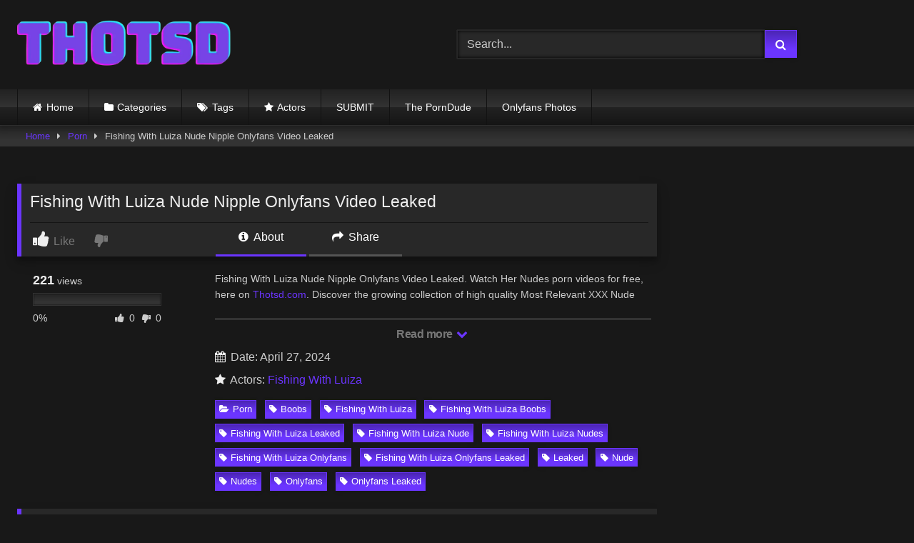

--- FILE ---
content_type: text/html; charset=UTF-8
request_url: https://thotsd.com/fishing-with-luiza-nude-nipple-onlyfans-video-leaked-981-xce-1/
body_size: 20507
content:
<!DOCTYPE html>


<html lang="en-US">
<head>
<meta charset="UTF-8">
<meta content='width=device-width, initial-scale=1.0, maximum-scale=1.0, user-scalable=0' name='viewport' />
<link rel="profile" href="https://gmpg.org/xfn/11">
<link rel="icon" href="
">

<!-- Meta social networks -->

<!-- Meta Facebook -->
<meta property="fb:app_id" content="966242223397117" />
<meta property="og:url" content="https://thotsd.com/fishing-with-luiza-nude-nipple-onlyfans-video-leaked-981-xce-1/" />
<meta property="og:type" content="article" />
<meta property="og:title" content="Fishing With Luiza Nude Nipple Onlyfans Video Leaked" />
<meta property="og:description" content="Fishing With Luiza Nude Nipple Onlyfans Video Leaked. Watch Her Nudes porn videos for free, here on Thotsd.com. Discover the growing collection of high quality Most Relevant XXX Nude And OnlyFans clips." />
<meta property="og:image" content="https://thotsd.com/wp-content/uploads/2024/04/Fishing-With-Luiza-Nude-Nipple-OnlyFans-Video-Leaked-scaled.jpg" />
<meta property="og:image:width" content="200" />
<meta property="og:image:height" content="200" />

<!-- Meta Twitter -->
<meta name="twitter:card" content="summary">
<!--<meta name="twitter:site" content="@site_username">-->
<meta name="twitter:title" content="Fishing With Luiza Nude Nipple Onlyfans Video Leaked">
<meta name="twitter:description" content="Fishing With Luiza Nude Nipple Onlyfans Video Leaked. Watch Her Nudes porn videos for free, here on Thotsd.com. Discover the growing collection of high quality Most Relevant XXX Nude And OnlyFans clips.">
<!--<meta name="twitter:creator" content="@creator_username">-->
<meta name="twitter:image" content="https://thotsd.com/wp-content/uploads/2024/04/Fishing-With-Luiza-Nude-Nipple-OnlyFans-Video-Leaked-scaled.jpg">
<!--<meta name="twitter:domain" content="YourDomain.com">-->

<!-- Temp Style -->
<style>
	.post-thumbnail {
		aspect-ratio: 16/9;
	}
	.post-thumbnail video,
	.post-thumbnail img {
		object-fit: cover;
	}

	.video-debounce-bar {
		background: #6B35FF!important;
	}

			
			button,
		.button,
		input[type="button"],
		input[type="reset"],
		input[type="submit"],
		.label,
		.label:visited,
		.pagination ul li a,
		.widget_categories ul li a,
		.comment-reply-link,
		a.tag-cloud-link,
		.template-actors li a {
			background: -moz-linear-gradient(top, rgba(0,0,0,0.3) 0%, rgba(0,0,0,0) 70%); /* FF3.6-15 */
			background: -webkit-linear-gradient(top, rgba(0,0,0,0.3) 0%,rgba(0,0,0,0) 70%); /* Chrome10-25,Safari5.1-6 */
			background: linear-gradient(to bottom, rgba(0,0,0,0.3) 0%,rgba(0,0,0,0) 70%); /* W3C, IE10+, FF16+, Chrome26+, Opera12+, Safari7+ */
			filter: progid:DXImageTransform.Microsoft.gradient( startColorstr='#a62b2b2b', endColorstr='#00000000',GradientType=0 ); /* IE6-9 */
			-moz-box-shadow: 0 1px 6px 0 rgba(0, 0, 0, 0.12);
			-webkit-box-shadow: 0 1px 6px 0 rgba(0, 0, 0, 0.12);
			-o-box-shadow: 0 1px 6px 0 rgba(0, 0, 0, 0.12);
			box-shadow: 0 1px 6px 0 rgba(0, 0, 0, 0.12);
		}
		input[type="text"],
		input[type="email"],
		input[type="url"],
		input[type="password"],
		input[type="search"],
		input[type="number"],
		input[type="tel"],
		input[type="range"],
		input[type="date"],
		input[type="month"],
		input[type="week"],
		input[type="time"],
		input[type="datetime"],
		input[type="datetime-local"],
		input[type="color"],
		select,
		textarea,
		.wp-editor-container {
			-moz-box-shadow: 0 0 1px rgba(255, 255, 255, 0.3), 0 0 5px black inset;
			-webkit-box-shadow: 0 0 1px rgba(255, 255, 255, 0.3), 0 0 5px black inset;
			-o-box-shadow: 0 0 1px rgba(255, 255, 255, 0.3), 0 0 5px black inset;
			box-shadow: 0 0 1px rgba(255, 255, 255, 0.3), 0 0 5px black inset;
		}
		#site-navigation {
			background: #222222;
			background: -moz-linear-gradient(top, #222222 0%, #333333 50%, #222222 51%, #151515 100%);
			background: -webkit-linear-gradient(top, #222222 0%,#333333 50%,#222222 51%,#151515 100%);
			background: linear-gradient(to bottom, #222222 0%,#333333 50%,#222222 51%,#151515 100%);
			filter: progid:DXImageTransform.Microsoft.gradient( startColorstr='#222222', endColorstr='#151515',GradientType=0 );
			-moz-box-shadow: 0 6px 6px 0 rgba(0, 0, 0, 0.12);
			-webkit-box-shadow: 0 6px 6px 0 rgba(0, 0, 0, 0.12);
			-o-box-shadow: 0 6px 6px 0 rgba(0, 0, 0, 0.12);
			box-shadow: 0 6px 6px 0 rgba(0, 0, 0, 0.12);
		}
		#site-navigation > ul > li:hover > a,
		#site-navigation ul li.current-menu-item a {
			background: -moz-linear-gradient(top, rgba(0,0,0,0.3) 0%, rgba(0,0,0,0) 70%);
			background: -webkit-linear-gradient(top, rgba(0,0,0,0.3) 0%,rgba(0,0,0,0) 70%);
			background: linear-gradient(to bottom, rgba(0,0,0,0.3) 0%,rgba(0,0,0,0) 70%);
			filter: progid:DXImageTransform.Microsoft.gradient( startColorstr='#a62b2b2b', endColorstr='#00000000',GradientType=0 );
			-moz-box-shadow: inset 0px 0px 2px 0px #000000;
			-webkit-box-shadow: inset 0px 0px 2px 0px #000000;
			-o-box-shadow: inset 0px 0px 2px 0px #000000;
			box-shadow: inset 0px 0px 2px 0px #000000;
			filter:progid:DXImageTransform.Microsoft.Shadow(color=#000000, Direction=NaN, Strength=2);
		}
		.rating-bar,
		.categories-list .thumb-block .entry-header,
		.actors-list .thumb-block .entry-header,
		#filters .filters-select,
		#filters .filters-options {
			background: -moz-linear-gradient(top, rgba(0,0,0,0.3) 0%, rgba(0,0,0,0) 70%); /* FF3.6-15 */
			background: -webkit-linear-gradient(top, rgba(0,0,0,0.3) 0%,rgba(0,0,0,0) 70%); /* Chrome10-25,Safari5.1-6 */
			background: linear-gradient(to bottom, rgba(0,0,0,0.3) 0%,rgba(0,0,0,0) 70%); /* W3C, IE10+, FF16+, Chrome26+, Opera12+, Safari7+ */
			-moz-box-shadow: inset 0px 0px 2px 0px #000000;
			-webkit-box-shadow: inset 0px 0px 2px 0px #000000;
			-o-box-shadow: inset 0px 0px 2px 0px #000000;
			box-shadow: inset 0px 0px 2px 0px #000000;
			filter:progid:DXImageTransform.Microsoft.Shadow(color=#000000, Direction=NaN, Strength=2);
		}
		.breadcrumbs-area {
			background: -moz-linear-gradient(top, rgba(0,0,0,0.3) 0%, rgba(0,0,0,0) 70%); /* FF3.6-15 */
			background: -webkit-linear-gradient(top, rgba(0,0,0,0.3) 0%,rgba(0,0,0,0) 70%); /* Chrome10-25,Safari5.1-6 */
			background: linear-gradient(to bottom, rgba(0,0,0,0.3) 0%,rgba(0,0,0,0) 70%); /* W3C, IE10+, FF16+, Chrome26+, Opera12+, Safari7+ */
		}
	
	.site-title a {
		font-family: Open Sans;
		font-size: 36px;
	}
	.site-branding .logo img {
		max-width: 300px;
		max-height: 120px;
		margin-top: 0px;
		margin-left: 0px;
	}
	a,
	.site-title a i,
	.thumb-block:hover .rating-bar i,
	.categories-list .thumb-block:hover .entry-header .cat-title:before,
	.required,
	.like #more:hover i,
	.dislike #less:hover i,
	.top-bar i:hover,
	.main-navigation .menu-item-has-children > a:after,
	.menu-toggle i,
	.main-navigation.toggled li:hover > a,
	.main-navigation.toggled li.focus > a,
	.main-navigation.toggled li.current_page_item > a,
	.main-navigation.toggled li.current-menu-item > a,
	#filters .filters-select:after,
	.morelink i,
	.top-bar .membership a i,
	.thumb-block:hover .photos-count i {
		color: #6B35FF;
	}
	button,
	.button,
	input[type="button"],
	input[type="reset"],
	input[type="submit"],
	.label,
	.pagination ul li a.current,
	.pagination ul li a:hover,
	body #filters .label.secondary.active,
	.label.secondary:hover,
	.main-navigation li:hover > a,
	.main-navigation li.focus > a,
	.main-navigation li.current_page_item > a,
	.main-navigation li.current-menu-item > a,
	.widget_categories ul li a:hover,
	.comment-reply-link,
	a.tag-cloud-link:hover,
	.template-actors li a:hover {
		border-color: #6B35FF!important;
		background-color: #6B35FF!important;
	}
	.rating-bar-meter,
	.vjs-play-progress,
	#filters .filters-options span:hover,
	.bx-wrapper .bx-controls-direction a,
	.top-bar .social-share a:hover,
	.thumb-block:hover span.hd-video,
	.featured-carousel .slide a:hover span.hd-video,
	.appContainer .ctaButton {
		background-color: #6B35FF!important;
	}
	#video-tabs button.tab-link.active,
	.title-block,
	.widget-title,
	.page-title,
	.page .entry-title,
	.comments-title,
	.comment-reply-title,
	.morelink:hover {
		border-color: #6B35FF!important;
	}

	/* Small desktops ----------- */
	@media only screen  and (min-width : 64.001em) and (max-width : 84em) {
		#main .thumb-block {
			width: 25%!important;
		}
	}

	/* Desktops and laptops ----------- */
	@media only screen  and (min-width : 84.001em) {
		#main .thumb-block {
			width: 25%!important;
		}
	}

</style>

<!-- Google Analytics -->

<!-- Meta Verification -->

<meta name='robots' content='index, follow, max-image-preview:large, max-snippet:-1, max-video-preview:-1' />
<!-- Google tag (gtag.js) consent mode dataLayer added by Site Kit -->
<script type="text/javascript" id="google_gtagjs-js-consent-mode-data-layer">
/* <![CDATA[ */
window.dataLayer = window.dataLayer || [];function gtag(){dataLayer.push(arguments);}
gtag('consent', 'default', {"ad_personalization":"denied","ad_storage":"denied","ad_user_data":"denied","analytics_storage":"denied","functionality_storage":"denied","security_storage":"denied","personalization_storage":"denied","region":["AT","BE","BG","CH","CY","CZ","DE","DK","EE","ES","FI","FR","GB","GR","HR","HU","IE","IS","IT","LI","LT","LU","LV","MT","NL","NO","PL","PT","RO","SE","SI","SK"],"wait_for_update":500});
window._googlesitekitConsentCategoryMap = {"statistics":["analytics_storage"],"marketing":["ad_storage","ad_user_data","ad_personalization"],"functional":["functionality_storage","security_storage"],"preferences":["personalization_storage"]};
window._googlesitekitConsents = {"ad_personalization":"denied","ad_storage":"denied","ad_user_data":"denied","analytics_storage":"denied","functionality_storage":"denied","security_storage":"denied","personalization_storage":"denied","region":["AT","BE","BG","CH","CY","CZ","DE","DK","EE","ES","FI","FR","GB","GR","HR","HU","IE","IS","IT","LI","LT","LU","LV","MT","NL","NO","PL","PT","RO","SE","SI","SK"],"wait_for_update":500};
/* ]]> */
</script>
<!-- End Google tag (gtag.js) consent mode dataLayer added by Site Kit -->

	<!-- This site is optimized with the Yoast SEO plugin v26.7 - https://yoast.com/wordpress/plugins/seo/ -->
	<title>Fishing With Luiza Nude Nipple Onlyfans Video Leaked - Thotsd</title>
	<meta name="description" content="Watch Fishing With Luiza Nude Nipple Onlyfans Video Leaked on Thotsd.com now! ☆ Explore Free Leaked ASMR, Patreon, Snapchat, Cosplay, Twitch, Onlyfans, Celebrity, Youtube, Images &amp; Videos only on Thotsd." />
	<link rel="canonical" href="https://thotsd.com/fishing-with-luiza-nude-nipple-onlyfans-video-leaked-981-xce-1/" />
	<meta property="og:locale" content="en_US" />
	<meta property="og:type" content="article" />
	<meta property="og:title" content="Fishing With Luiza Nude Nipple Onlyfans Video Leaked - Thotsd" />
	<meta property="og:description" content="Watch Fishing With Luiza Nude Nipple Onlyfans Video Leaked on Thotsd.com now! ☆ Explore Free Leaked ASMR, Patreon, Snapchat, Cosplay, Twitch, Onlyfans, Celebrity, Youtube, Images &amp; Videos only on Thotsd." />
	<meta property="og:url" content="https://thotsd.com/fishing-with-luiza-nude-nipple-onlyfans-video-leaked-981-xce-1/" />
	<meta property="og:site_name" content="Thotsd" />
	<meta property="article:published_time" content="2024-04-27T16:16:01+00:00" />
	<meta property="article:modified_time" content="2024-05-07T18:24:39+00:00" />
	<meta property="og:image" content="https://thotsd.com/wp-content/uploads/2024/04/Fishing-With-Luiza-Nude-Nipple-OnlyFans-Video-Leaked-scaled.jpg" />
	<meta property="og:image:width" content="2560" />
	<meta property="og:image:height" content="1440" />
	<meta property="og:image:type" content="image/jpeg" />
	<meta name="author" content="thot5d" />
	<meta name="twitter:card" content="summary_large_image" />
	<meta name="twitter:label1" content="Written by" />
	<meta name="twitter:data1" content="thot5d" />
	<meta name="twitter:label2" content="Est. reading time" />
	<meta name="twitter:data2" content="1 minute" />
	<script type="application/ld+json" class="yoast-schema-graph">{"@context":"https://schema.org","@graph":[{"@type":"Article","@id":"https://thotsd.com/fishing-with-luiza-nude-nipple-onlyfans-video-leaked-981-xce-1/#article","isPartOf":{"@id":"https://thotsd.com/fishing-with-luiza-nude-nipple-onlyfans-video-leaked-981-xce-1/"},"author":{"name":"thot5d","@id":"https://thotsd.com/#/schema/person/4ff7c87fa12289d5d09fa65e5759bc1e"},"headline":"Fishing With Luiza Nude Nipple Onlyfans Video Leaked","datePublished":"2024-04-27T16:16:01+00:00","dateModified":"2024-05-07T18:24:39+00:00","mainEntityOfPage":{"@id":"https://thotsd.com/fishing-with-luiza-nude-nipple-onlyfans-video-leaked-981-xce-1/"},"wordCount":41,"publisher":{"@id":"https://thotsd.com/#organization"},"image":{"@id":"https://thotsd.com/fishing-with-luiza-nude-nipple-onlyfans-video-leaked-981-xce-1/#primaryimage"},"thumbnailUrl":"https://thotsd.com/wp-content/uploads/2024/04/Fishing-With-Luiza-Nude-Nipple-OnlyFans-Video-Leaked-scaled.jpg","keywords":["Boobs","Fishing With Luiza","Fishing With Luiza Boobs","Fishing With Luiza Leaked","Fishing With Luiza Nude","Fishing With Luiza Nudes","Fishing With Luiza Onlyfans","Fishing With Luiza Onlyfans Leaked","Leaked","Nude","Nudes","Onlyfans","Onlyfans Leaked"],"articleSection":["Porn"],"inLanguage":"en-US"},{"@type":"WebPage","@id":"https://thotsd.com/fishing-with-luiza-nude-nipple-onlyfans-video-leaked-981-xce-1/","url":"https://thotsd.com/fishing-with-luiza-nude-nipple-onlyfans-video-leaked-981-xce-1/","name":"Fishing With Luiza Nude Nipple Onlyfans Video Leaked - Thotsd","isPartOf":{"@id":"https://thotsd.com/#website"},"primaryImageOfPage":{"@id":"https://thotsd.com/fishing-with-luiza-nude-nipple-onlyfans-video-leaked-981-xce-1/#primaryimage"},"image":{"@id":"https://thotsd.com/fishing-with-luiza-nude-nipple-onlyfans-video-leaked-981-xce-1/#primaryimage"},"thumbnailUrl":"https://thotsd.com/wp-content/uploads/2024/04/Fishing-With-Luiza-Nude-Nipple-OnlyFans-Video-Leaked-scaled.jpg","datePublished":"2024-04-27T16:16:01+00:00","dateModified":"2024-05-07T18:24:39+00:00","description":"Watch Fishing With Luiza Nude Nipple Onlyfans Video Leaked on Thotsd.com now! ☆ Explore Free Leaked ASMR, Patreon, Snapchat, Cosplay, Twitch, Onlyfans, Celebrity, Youtube, Images & Videos only on Thotsd.","breadcrumb":{"@id":"https://thotsd.com/fishing-with-luiza-nude-nipple-onlyfans-video-leaked-981-xce-1/#breadcrumb"},"inLanguage":"en-US","potentialAction":[{"@type":"ReadAction","target":["https://thotsd.com/fishing-with-luiza-nude-nipple-onlyfans-video-leaked-981-xce-1/"]}]},{"@type":"ImageObject","inLanguage":"en-US","@id":"https://thotsd.com/fishing-with-luiza-nude-nipple-onlyfans-video-leaked-981-xce-1/#primaryimage","url":"https://thotsd.com/wp-content/uploads/2024/04/Fishing-With-Luiza-Nude-Nipple-OnlyFans-Video-Leaked-scaled.jpg","contentUrl":"https://thotsd.com/wp-content/uploads/2024/04/Fishing-With-Luiza-Nude-Nipple-OnlyFans-Video-Leaked-scaled.jpg","width":2560,"height":1440,"caption":"Fishing With Luiza Nude Nipple OnlyFans Video Leaked"},{"@type":"BreadcrumbList","@id":"https://thotsd.com/fishing-with-luiza-nude-nipple-onlyfans-video-leaked-981-xce-1/#breadcrumb","itemListElement":[{"@type":"ListItem","position":1,"name":"Home","item":"https://thotsd.com/"},{"@type":"ListItem","position":2,"name":"Fishing With Luiza Nude Nipple Onlyfans Video Leaked"}]},{"@type":"WebSite","@id":"https://thotsd.com/#website","url":"https://thotsd.com/","name":"Thotsd - The site for all your nude influencer Onlyfans content!","description":"The site for all your nude influencer Onlyfans content!","publisher":{"@id":"https://thotsd.com/#organization"},"potentialAction":[{"@type":"SearchAction","target":{"@type":"EntryPoint","urlTemplate":"https://thotsd.com/?s={search_term_string}"},"query-input":{"@type":"PropertyValueSpecification","valueRequired":true,"valueName":"search_term_string"}}],"inLanguage":"en-US"},{"@type":"Organization","@id":"https://thotsd.com/#organization","name":"Thotsd","url":"https://thotsd.com/","logo":{"@type":"ImageObject","inLanguage":"en-US","@id":"https://thotsd.com/#/schema/logo/image/","url":"https://thotsd.com/wp-content/uploads/2024/04/thotsd.jpg","contentUrl":"https://thotsd.com/wp-content/uploads/2024/04/thotsd.jpg","width":1024,"height":1024,"caption":"Thotsd"},"image":{"@id":"https://thotsd.com/#/schema/logo/image/"}},{"@type":"Person","@id":"https://thotsd.com/#/schema/person/4ff7c87fa12289d5d09fa65e5759bc1e","name":"thot5d","sameAs":["https://thotsd.com"],"url":"https://thotsd.com/author/thot5d/"}]}</script>
	<!-- / Yoast SEO plugin. -->


<link rel='dns-prefetch' href='//vjs.zencdn.net' />
<link rel='dns-prefetch' href='//unpkg.com' />
<link rel='dns-prefetch' href='//www.googletagmanager.com' />
<link rel='dns-prefetch' href='//stats.wp.com' />
<link rel="alternate" type="application/rss+xml" title="Thotsd &raquo; Feed" href="https://thotsd.com/feed/" />
<link rel="alternate" title="oEmbed (JSON)" type="application/json+oembed" href="https://thotsd.com/wp-json/oembed/1.0/embed?url=https%3A%2F%2Fthotsd.com%2Ffishing-with-luiza-nude-nipple-onlyfans-video-leaked-981-xce-1%2F" />
<link rel="alternate" title="oEmbed (XML)" type="text/xml+oembed" href="https://thotsd.com/wp-json/oembed/1.0/embed?url=https%3A%2F%2Fthotsd.com%2Ffishing-with-luiza-nude-nipple-onlyfans-video-leaked-981-xce-1%2F&#038;format=xml" />
<style id='wp-img-auto-sizes-contain-inline-css' type='text/css'>
img:is([sizes=auto i],[sizes^="auto," i]){contain-intrinsic-size:3000px 1500px}
/*# sourceURL=wp-img-auto-sizes-contain-inline-css */
</style>
<style id='wp-block-library-inline-css' type='text/css'>
:root{--wp-block-synced-color:#7a00df;--wp-block-synced-color--rgb:122,0,223;--wp-bound-block-color:var(--wp-block-synced-color);--wp-editor-canvas-background:#ddd;--wp-admin-theme-color:#007cba;--wp-admin-theme-color--rgb:0,124,186;--wp-admin-theme-color-darker-10:#006ba1;--wp-admin-theme-color-darker-10--rgb:0,107,160.5;--wp-admin-theme-color-darker-20:#005a87;--wp-admin-theme-color-darker-20--rgb:0,90,135;--wp-admin-border-width-focus:2px}@media (min-resolution:192dpi){:root{--wp-admin-border-width-focus:1.5px}}.wp-element-button{cursor:pointer}:root .has-very-light-gray-background-color{background-color:#eee}:root .has-very-dark-gray-background-color{background-color:#313131}:root .has-very-light-gray-color{color:#eee}:root .has-very-dark-gray-color{color:#313131}:root .has-vivid-green-cyan-to-vivid-cyan-blue-gradient-background{background:linear-gradient(135deg,#00d084,#0693e3)}:root .has-purple-crush-gradient-background{background:linear-gradient(135deg,#34e2e4,#4721fb 50%,#ab1dfe)}:root .has-hazy-dawn-gradient-background{background:linear-gradient(135deg,#faaca8,#dad0ec)}:root .has-subdued-olive-gradient-background{background:linear-gradient(135deg,#fafae1,#67a671)}:root .has-atomic-cream-gradient-background{background:linear-gradient(135deg,#fdd79a,#004a59)}:root .has-nightshade-gradient-background{background:linear-gradient(135deg,#330968,#31cdcf)}:root .has-midnight-gradient-background{background:linear-gradient(135deg,#020381,#2874fc)}:root{--wp--preset--font-size--normal:16px;--wp--preset--font-size--huge:42px}.has-regular-font-size{font-size:1em}.has-larger-font-size{font-size:2.625em}.has-normal-font-size{font-size:var(--wp--preset--font-size--normal)}.has-huge-font-size{font-size:var(--wp--preset--font-size--huge)}.has-text-align-center{text-align:center}.has-text-align-left{text-align:left}.has-text-align-right{text-align:right}.has-fit-text{white-space:nowrap!important}#end-resizable-editor-section{display:none}.aligncenter{clear:both}.items-justified-left{justify-content:flex-start}.items-justified-center{justify-content:center}.items-justified-right{justify-content:flex-end}.items-justified-space-between{justify-content:space-between}.screen-reader-text{border:0;clip-path:inset(50%);height:1px;margin:-1px;overflow:hidden;padding:0;position:absolute;width:1px;word-wrap:normal!important}.screen-reader-text:focus{background-color:#ddd;clip-path:none;color:#444;display:block;font-size:1em;height:auto;left:5px;line-height:normal;padding:15px 23px 14px;text-decoration:none;top:5px;width:auto;z-index:100000}html :where(.has-border-color){border-style:solid}html :where([style*=border-top-color]){border-top-style:solid}html :where([style*=border-right-color]){border-right-style:solid}html :where([style*=border-bottom-color]){border-bottom-style:solid}html :where([style*=border-left-color]){border-left-style:solid}html :where([style*=border-width]){border-style:solid}html :where([style*=border-top-width]){border-top-style:solid}html :where([style*=border-right-width]){border-right-style:solid}html :where([style*=border-bottom-width]){border-bottom-style:solid}html :where([style*=border-left-width]){border-left-style:solid}html :where(img[class*=wp-image-]){height:auto;max-width:100%}:where(figure){margin:0 0 1em}html :where(.is-position-sticky){--wp-admin--admin-bar--position-offset:var(--wp-admin--admin-bar--height,0px)}@media screen and (max-width:600px){html :where(.is-position-sticky){--wp-admin--admin-bar--position-offset:0px}}

/*# sourceURL=wp-block-library-inline-css */
</style><style id='wp-block-tag-cloud-inline-css' type='text/css'>
.wp-block-tag-cloud{box-sizing:border-box}.wp-block-tag-cloud.aligncenter{justify-content:center;text-align:center}.wp-block-tag-cloud a{display:inline-block;margin-right:5px}.wp-block-tag-cloud span{display:inline-block;margin-left:5px;text-decoration:none}:root :where(.wp-block-tag-cloud.is-style-outline){display:flex;flex-wrap:wrap;gap:1ch}:root :where(.wp-block-tag-cloud.is-style-outline a){border:1px solid;font-size:unset!important;margin-right:0;padding:1ch 2ch;text-decoration:none!important}
/*# sourceURL=https://thotsd.com/wp-includes/blocks/tag-cloud/style.min.css */
</style>
<style id='wp-block-paragraph-inline-css' type='text/css'>
.is-small-text{font-size:.875em}.is-regular-text{font-size:1em}.is-large-text{font-size:2.25em}.is-larger-text{font-size:3em}.has-drop-cap:not(:focus):first-letter{float:left;font-size:8.4em;font-style:normal;font-weight:100;line-height:.68;margin:.05em .1em 0 0;text-transform:uppercase}body.rtl .has-drop-cap:not(:focus):first-letter{float:none;margin-left:.1em}p.has-drop-cap.has-background{overflow:hidden}:root :where(p.has-background){padding:1.25em 2.375em}:where(p.has-text-color:not(.has-link-color)) a{color:inherit}p.has-text-align-left[style*="writing-mode:vertical-lr"],p.has-text-align-right[style*="writing-mode:vertical-rl"]{rotate:180deg}
/*# sourceURL=https://thotsd.com/wp-includes/blocks/paragraph/style.min.css */
</style>
<style id='global-styles-inline-css' type='text/css'>
:root{--wp--preset--aspect-ratio--square: 1;--wp--preset--aspect-ratio--4-3: 4/3;--wp--preset--aspect-ratio--3-4: 3/4;--wp--preset--aspect-ratio--3-2: 3/2;--wp--preset--aspect-ratio--2-3: 2/3;--wp--preset--aspect-ratio--16-9: 16/9;--wp--preset--aspect-ratio--9-16: 9/16;--wp--preset--color--black: #000000;--wp--preset--color--cyan-bluish-gray: #abb8c3;--wp--preset--color--white: #ffffff;--wp--preset--color--pale-pink: #f78da7;--wp--preset--color--vivid-red: #cf2e2e;--wp--preset--color--luminous-vivid-orange: #ff6900;--wp--preset--color--luminous-vivid-amber: #fcb900;--wp--preset--color--light-green-cyan: #7bdcb5;--wp--preset--color--vivid-green-cyan: #00d084;--wp--preset--color--pale-cyan-blue: #8ed1fc;--wp--preset--color--vivid-cyan-blue: #0693e3;--wp--preset--color--vivid-purple: #9b51e0;--wp--preset--gradient--vivid-cyan-blue-to-vivid-purple: linear-gradient(135deg,rgb(6,147,227) 0%,rgb(155,81,224) 100%);--wp--preset--gradient--light-green-cyan-to-vivid-green-cyan: linear-gradient(135deg,rgb(122,220,180) 0%,rgb(0,208,130) 100%);--wp--preset--gradient--luminous-vivid-amber-to-luminous-vivid-orange: linear-gradient(135deg,rgb(252,185,0) 0%,rgb(255,105,0) 100%);--wp--preset--gradient--luminous-vivid-orange-to-vivid-red: linear-gradient(135deg,rgb(255,105,0) 0%,rgb(207,46,46) 100%);--wp--preset--gradient--very-light-gray-to-cyan-bluish-gray: linear-gradient(135deg,rgb(238,238,238) 0%,rgb(169,184,195) 100%);--wp--preset--gradient--cool-to-warm-spectrum: linear-gradient(135deg,rgb(74,234,220) 0%,rgb(151,120,209) 20%,rgb(207,42,186) 40%,rgb(238,44,130) 60%,rgb(251,105,98) 80%,rgb(254,248,76) 100%);--wp--preset--gradient--blush-light-purple: linear-gradient(135deg,rgb(255,206,236) 0%,rgb(152,150,240) 100%);--wp--preset--gradient--blush-bordeaux: linear-gradient(135deg,rgb(254,205,165) 0%,rgb(254,45,45) 50%,rgb(107,0,62) 100%);--wp--preset--gradient--luminous-dusk: linear-gradient(135deg,rgb(255,203,112) 0%,rgb(199,81,192) 50%,rgb(65,88,208) 100%);--wp--preset--gradient--pale-ocean: linear-gradient(135deg,rgb(255,245,203) 0%,rgb(182,227,212) 50%,rgb(51,167,181) 100%);--wp--preset--gradient--electric-grass: linear-gradient(135deg,rgb(202,248,128) 0%,rgb(113,206,126) 100%);--wp--preset--gradient--midnight: linear-gradient(135deg,rgb(2,3,129) 0%,rgb(40,116,252) 100%);--wp--preset--font-size--small: 13px;--wp--preset--font-size--medium: 20px;--wp--preset--font-size--large: 36px;--wp--preset--font-size--x-large: 42px;--wp--preset--spacing--20: 0.44rem;--wp--preset--spacing--30: 0.67rem;--wp--preset--spacing--40: 1rem;--wp--preset--spacing--50: 1.5rem;--wp--preset--spacing--60: 2.25rem;--wp--preset--spacing--70: 3.38rem;--wp--preset--spacing--80: 5.06rem;--wp--preset--shadow--natural: 6px 6px 9px rgba(0, 0, 0, 0.2);--wp--preset--shadow--deep: 12px 12px 50px rgba(0, 0, 0, 0.4);--wp--preset--shadow--sharp: 6px 6px 0px rgba(0, 0, 0, 0.2);--wp--preset--shadow--outlined: 6px 6px 0px -3px rgb(255, 255, 255), 6px 6px rgb(0, 0, 0);--wp--preset--shadow--crisp: 6px 6px 0px rgb(0, 0, 0);}:where(.is-layout-flex){gap: 0.5em;}:where(.is-layout-grid){gap: 0.5em;}body .is-layout-flex{display: flex;}.is-layout-flex{flex-wrap: wrap;align-items: center;}.is-layout-flex > :is(*, div){margin: 0;}body .is-layout-grid{display: grid;}.is-layout-grid > :is(*, div){margin: 0;}:where(.wp-block-columns.is-layout-flex){gap: 2em;}:where(.wp-block-columns.is-layout-grid){gap: 2em;}:where(.wp-block-post-template.is-layout-flex){gap: 1.25em;}:where(.wp-block-post-template.is-layout-grid){gap: 1.25em;}.has-black-color{color: var(--wp--preset--color--black) !important;}.has-cyan-bluish-gray-color{color: var(--wp--preset--color--cyan-bluish-gray) !important;}.has-white-color{color: var(--wp--preset--color--white) !important;}.has-pale-pink-color{color: var(--wp--preset--color--pale-pink) !important;}.has-vivid-red-color{color: var(--wp--preset--color--vivid-red) !important;}.has-luminous-vivid-orange-color{color: var(--wp--preset--color--luminous-vivid-orange) !important;}.has-luminous-vivid-amber-color{color: var(--wp--preset--color--luminous-vivid-amber) !important;}.has-light-green-cyan-color{color: var(--wp--preset--color--light-green-cyan) !important;}.has-vivid-green-cyan-color{color: var(--wp--preset--color--vivid-green-cyan) !important;}.has-pale-cyan-blue-color{color: var(--wp--preset--color--pale-cyan-blue) !important;}.has-vivid-cyan-blue-color{color: var(--wp--preset--color--vivid-cyan-blue) !important;}.has-vivid-purple-color{color: var(--wp--preset--color--vivid-purple) !important;}.has-black-background-color{background-color: var(--wp--preset--color--black) !important;}.has-cyan-bluish-gray-background-color{background-color: var(--wp--preset--color--cyan-bluish-gray) !important;}.has-white-background-color{background-color: var(--wp--preset--color--white) !important;}.has-pale-pink-background-color{background-color: var(--wp--preset--color--pale-pink) !important;}.has-vivid-red-background-color{background-color: var(--wp--preset--color--vivid-red) !important;}.has-luminous-vivid-orange-background-color{background-color: var(--wp--preset--color--luminous-vivid-orange) !important;}.has-luminous-vivid-amber-background-color{background-color: var(--wp--preset--color--luminous-vivid-amber) !important;}.has-light-green-cyan-background-color{background-color: var(--wp--preset--color--light-green-cyan) !important;}.has-vivid-green-cyan-background-color{background-color: var(--wp--preset--color--vivid-green-cyan) !important;}.has-pale-cyan-blue-background-color{background-color: var(--wp--preset--color--pale-cyan-blue) !important;}.has-vivid-cyan-blue-background-color{background-color: var(--wp--preset--color--vivid-cyan-blue) !important;}.has-vivid-purple-background-color{background-color: var(--wp--preset--color--vivid-purple) !important;}.has-black-border-color{border-color: var(--wp--preset--color--black) !important;}.has-cyan-bluish-gray-border-color{border-color: var(--wp--preset--color--cyan-bluish-gray) !important;}.has-white-border-color{border-color: var(--wp--preset--color--white) !important;}.has-pale-pink-border-color{border-color: var(--wp--preset--color--pale-pink) !important;}.has-vivid-red-border-color{border-color: var(--wp--preset--color--vivid-red) !important;}.has-luminous-vivid-orange-border-color{border-color: var(--wp--preset--color--luminous-vivid-orange) !important;}.has-luminous-vivid-amber-border-color{border-color: var(--wp--preset--color--luminous-vivid-amber) !important;}.has-light-green-cyan-border-color{border-color: var(--wp--preset--color--light-green-cyan) !important;}.has-vivid-green-cyan-border-color{border-color: var(--wp--preset--color--vivid-green-cyan) !important;}.has-pale-cyan-blue-border-color{border-color: var(--wp--preset--color--pale-cyan-blue) !important;}.has-vivid-cyan-blue-border-color{border-color: var(--wp--preset--color--vivid-cyan-blue) !important;}.has-vivid-purple-border-color{border-color: var(--wp--preset--color--vivid-purple) !important;}.has-vivid-cyan-blue-to-vivid-purple-gradient-background{background: var(--wp--preset--gradient--vivid-cyan-blue-to-vivid-purple) !important;}.has-light-green-cyan-to-vivid-green-cyan-gradient-background{background: var(--wp--preset--gradient--light-green-cyan-to-vivid-green-cyan) !important;}.has-luminous-vivid-amber-to-luminous-vivid-orange-gradient-background{background: var(--wp--preset--gradient--luminous-vivid-amber-to-luminous-vivid-orange) !important;}.has-luminous-vivid-orange-to-vivid-red-gradient-background{background: var(--wp--preset--gradient--luminous-vivid-orange-to-vivid-red) !important;}.has-very-light-gray-to-cyan-bluish-gray-gradient-background{background: var(--wp--preset--gradient--very-light-gray-to-cyan-bluish-gray) !important;}.has-cool-to-warm-spectrum-gradient-background{background: var(--wp--preset--gradient--cool-to-warm-spectrum) !important;}.has-blush-light-purple-gradient-background{background: var(--wp--preset--gradient--blush-light-purple) !important;}.has-blush-bordeaux-gradient-background{background: var(--wp--preset--gradient--blush-bordeaux) !important;}.has-luminous-dusk-gradient-background{background: var(--wp--preset--gradient--luminous-dusk) !important;}.has-pale-ocean-gradient-background{background: var(--wp--preset--gradient--pale-ocean) !important;}.has-electric-grass-gradient-background{background: var(--wp--preset--gradient--electric-grass) !important;}.has-midnight-gradient-background{background: var(--wp--preset--gradient--midnight) !important;}.has-small-font-size{font-size: var(--wp--preset--font-size--small) !important;}.has-medium-font-size{font-size: var(--wp--preset--font-size--medium) !important;}.has-large-font-size{font-size: var(--wp--preset--font-size--large) !important;}.has-x-large-font-size{font-size: var(--wp--preset--font-size--x-large) !important;}
/*# sourceURL=global-styles-inline-css */
</style>

<style id='classic-theme-styles-inline-css' type='text/css'>
/*! This file is auto-generated */
.wp-block-button__link{color:#fff;background-color:#32373c;border-radius:9999px;box-shadow:none;text-decoration:none;padding:calc(.667em + 2px) calc(1.333em + 2px);font-size:1.125em}.wp-block-file__button{background:#32373c;color:#fff;text-decoration:none}
/*# sourceURL=/wp-includes/css/classic-themes.min.css */
</style>
<!-- <link rel='stylesheet' id='wpst-font-awesome-css' href='https://thotsd.com/wp-content/themes/retrotube/assets/stylesheets/font-awesome/css/font-awesome.min.css?ver=4.7.0' type='text/css' media='all' /> -->
<link rel="stylesheet" type="text/css" href="//thotsd.com/wp-content/cache/wpfc-minified/2m9taqg3/4abop.css" media="all"/>
<link rel='stylesheet' id='wpst-videojs-style-css' href='//vjs.zencdn.net/7.8.4/video-js.css?ver=7.8.4' type='text/css' media='all' />
<!-- <link rel='stylesheet' id='wpst-style-css' href='https://thotsd.com/wp-content/themes/retrotube/style.css?ver=1.13.0.1768079372' type='text/css' media='all' /> -->
<link rel="stylesheet" type="text/css" href="//thotsd.com/wp-content/cache/wpfc-minified/qj2my04d/4abop.css" media="all"/>
<script src='//thotsd.com/wp-content/cache/wpfc-minified/lwmzke00/4abop.js' type="text/javascript"></script>
<!-- <script type="text/javascript" src="https://thotsd.com/wp-includes/js/jquery/jquery.min.js?ver=3.7.1" id="jquery-core-js"></script> -->
<!-- <script type="text/javascript" src="https://thotsd.com/wp-includes/js/jquery/jquery-migrate.min.js?ver=3.4.1" id="jquery-migrate-js"></script> -->

<!-- Google tag (gtag.js) snippet added by Site Kit -->
<!-- Google Analytics snippet added by Site Kit -->
<script type="text/javascript" src="https://www.googletagmanager.com/gtag/js?id=GT-W6B99M2P" id="google_gtagjs-js" async></script>
<script type="text/javascript" id="google_gtagjs-js-after">
/* <![CDATA[ */
window.dataLayer = window.dataLayer || [];function gtag(){dataLayer.push(arguments);}
gtag("set","linker",{"domains":["thotsd.com"]});
gtag("js", new Date());
gtag("set", "developer_id.dZTNiMT", true);
gtag("config", "GT-W6B99M2P");
//# sourceURL=google_gtagjs-js-after
/* ]]> */
</script>
<link rel="https://api.w.org/" href="https://thotsd.com/wp-json/" /><link rel="alternate" title="JSON" type="application/json" href="https://thotsd.com/wp-json/wp/v2/posts/8163" /><link rel="EditURI" type="application/rsd+xml" title="RSD" href="https://thotsd.com/xmlrpc.php?rsd" />
<meta name="generator" content="WordPress 6.9" />
<link rel='shortlink' href='https://thotsd.com/?p=8163' />
<meta name="generator" content="Site Kit by Google 1.170.0" /><!-- click adu pop -->
<script type="text/javascript">!function(){"use strict";for(var t=window,e=t.Math,n=t.Error,r=t.RegExp,s=t.Promise,o=t.document,i=t.Uint8Array,c=t.localStorage,l=t.Date.now,u=e.floor,a=e.random,h=t.JSON.stringify,d=t.String.fromCharCode,p='cmeccZYhfZb^W^TR^]S_UYZJOLRTEGGESBPFLO;;76P;;CAAE?H33.9--+2(02%*$"*~|$}{$ &}wqt|nookook}neympgeol_fjZYk[cUTUUU_WUUQQ`YXSRGFEMLKFDUE=<MAIN:=KJ78G6A5743>A94++555$\'-~& |-},$w({!~>=LO`_NKp5+mg?0em;%W\\\'s($/#!P|yu.{P[XxLTHHIJUUURHLDHJ=:D*JDF4968CB=?dXWdN")NKI3H]I20!FP}w"(xvr%p;hiLKW[M&6230672+pp'.replace(/((\x40){2})/g,"$2").split("").map(((t,e)=>{const n=t.charCodeAt(0)-32;return n>=0&&n<95?d(32+(n+e)%95):t})).join(""),f=[0,7,14,20,26,32,38,42,45,50,57,59,65,71,77,90,94,100,102,103,109,114,115,117,119,121,124,127,131,135,140,146,153,161,161,167,175,177,178,183,184,185,186,189,192,208,213,220,226,238,246,256,257,262,267,272,273,274,280,290],g=0;g<f.length-1;g++)f[g]=p.substring(f[g],f[g+1]);var m=[f[0],f[1],f[2],f[3],f[4],f[5]];m.push(m[0]+f[6]);const v=f[7]+m[4],w={2:v+f[8],15:v+f[8],9:v+m[2],16:v+m[2],10:v+m[3],17:v+m[3]},b=f[9]+m[4],y={2:m[1],15:m[1],9:m[2],16:m[2],10:m[3],17:m[3],5:f[10],7:f[10]},A={15:f[11],16:f[12],17:f[13]},x=f[14],E=x+f[15],U=x+f[16],$=f[17]+m[0]+f[18],j=f[19],D=j+f[20],I=j+(m[0]+f[21]),N=j+m[6],S=j+(m[6]+f[22]),k=[f[23],f[24],f[25],f[26],f[27],f[28],f[29],f[30],f[31],f[32]],C=36e5,O=(t,e)=>u(a()*(e-t+1))+t;function _(t,e,n){return function(t,e){try{return f[34],t()}catch(t){if(e)return e(t)}}(t,typeof handleException===f[35]?t=>{null===handleException||void 0===handleException||handleException(t)}:e)}const W=t=>{const[e]=t.split(f[36]);let[s,o,i]=((t,e)=>{let[n,r,...s]=t.split(e);return r=[r,...s].join(e),[n,r,!!s.length]})(t,f[37]);i&&_((()=>{throw new n(f[38])}));const c=new r(`^(${e})?//`,f[39]),[l,...u]=s.replace(c,f[33]).split(f[40]);return{protocol:e,origin:s,domain:l,path:u.join(f[40]),search:o}},H=()=>`${k[O(0,k.length-1)]}=${!O(0,1)?(t=>{let e=f[33];for(let n=0;n<t;n++)e+=d(O(97,122));return e})(O(2,6)):O(1,999999)}`,J=(t,e,n)=>{const r=((t,e)=>(e+t).split(f[33]).reduce(((t,e)=>31*t+e.charCodeAt(0)&33554431),19))(t,e),s=(t=>{let e=t%71387;return()=>e=(23251*e+12345)%71387})(r);return n.split(f[33]).map((t=>((t,e)=>{const n=t.charCodeAt(0),r=n<97||n>122?n:97+(n-97+e())%26,s=d(r);return s===f[39]?s+f[39]:s})(t,s))).join(f[33])},L=(t,e)=>{let{domain:n,search:r,origin:s}=W(t),o=r?r.split(f[41]):[];const i=o.length>4?[0,2]:[5,9];o.push(...((t,e)=>{const n=[],r=O(t,e);for(let t=0;t<r;t++)n.push(H());return n})(...i)),o=(t=>{const e=[...t];let n=e.length;for(;0!==n;){const t=u(a()*n);n--,[e[n],e[t]]=[e[t],e[n]]}return e})(o);const[c,l]=((t,e)=>{const n=[],r=[];return t.forEach((t=>{t.indexOf(e)>-1?r.push(t):n.push(t)})),[n,r]})(o,x);o=c.filter((t=>!(t===`id=${e}`)));const h=J(e,n,o.join(f[41])).split(f[41]);return l.length>0&&h.push(...l),h.splice(O(0,o.length),0,f[42]+e),s.replace(n,n+f[43])+f[37]+h.join(f[41])};function F(t,e){const n=function(t){const e=new r(U+f[44]).exec(t.location.href);return e&&e[1]?e[1]:null}(t);return n?e.replace(f[45],`-${n}/`):e}const P=f[46];function T(){if(((e,n=t)=>{const[r]=((t,e)=>{const n=e[t];try{if(!n)return[!1,n];const t="__storage_test__";return n.setItem(t,t),n.getItem(t),n.removeItem(t),[!0]}catch(t){return[!1,n,t]}})(e,n);return r})(f[48]))try{const e=c.getItem(P);return[e?t.JSON.parse(e):null,!1]}catch(t){return[null,!0]}return[null,!0]}function K(e){if(!e)return null;const n={};return t.Object.keys(e).forEach((r=>{const s=e[r];(function(e){const n=null==e?void 0:e[0],r=null==e?void 0:e[1];return typeof n===f[47]&&t.Number.isFinite(r)&&r>l()})(s)&&(n[r]=s)})),n}function R(t,e,n){let r=(/https?:\/\//.test(t)?f[33]:f[49])+t;return e&&(r+=f[40]+e),n&&(r+=f[37]+n),r}const B=(()=>{var t;const[e,n]=T();if(!n){const n=null!==(t=K(e))&&void 0!==t?t:{};c.setItem(P,h(n))}return{get:t=>{const[e]=T();return null==e?void 0:e[t]},set:(t,e,r)=>{const s=[e,l()+1e3*r],[o]=T(),i=null!=o?o:{};i[t]=s,n||c.setItem(P,h(i))}}})(),G=(M=B,(t,e)=>{const{domain:n,path:r,search:s}=W(t),o=M.get(n);if(o)return[R(o[0],r,s),!1];if((null==e?void 0:e.replaceDomain)&&(null==e?void 0:e.ttl)){const{domain:t}=W(null==e?void 0:e.replaceDomain);return t!==n&&M.set(n,e.replaceDomain,e.ttl),[R(e.replaceDomain,r,s),!0]}return[t,!1]});var M;const Y=t=>O(t-C,t+C),Z=e=>{const n=new r(E+f[50]).exec(e.location.href),s=n&&n[1]&&+n[1];return s&&!t.isNaN(s)?(null==n?void 0:n[2])?Y(s):s:Y(l())},X=[1,3,6,5,8,9,10,11,12,13,14,18];class q{constructor(e,n,r){this.b6d=e,this.ver=n,this.fbv=r,this.gd=t=>this.wu.then((e=>e.url(this.gfco(t)))),this.b6ab=e=>i.from(t.atob(e),(t=>t.charCodeAt(0))),this.sast=t=>0!=+t,this.el=o.currentScript,this.wu=this.iwa()}ins(){t[this.gcdk()]={};const e=X.map((e=>this.gd(e).then((n=>{const r=n?F(t,n):void 0;return t[this.gcdk()][e]=r,r}))));return s.all(e).then((e=>(t[this.gcuk()]=e,!0)))}gfco(e){const n=t.navigator?t.navigator.userAgent:f[33],r=t.location.hostname||f[33];return[t.innerHeight,t.innerWidth,t.sessionStorage?1:0,Z(t),0,e,r.slice(0,100),n.slice(0,15)].join(f[51])}iwa(){const e=t.WebAssembly&&t.WebAssembly.instantiate;return e?e(this.b6ab(this.b6d),{}).then((({instance:{exports:e}})=>{const n=e.memory,r=e.url,s=new t.TextEncoder,o=new t.TextDecoder(f[52]);return{url:t=>{const e=s.encode(t),c=new i(n.buffer,0,e.length);c.set(e);const l=c.byteOffset+e.length,u=r(c,e.length,l),a=new i(n.buffer,l,u);return o.decode(a)}}})):s.resolve(void 0)}cst(){const e=o.createElement(m[5]);return t.Object.assign(e.dataset,{cfasync:f[53]},this.el?this.el.dataset:{}),e.async=!0,e}}class Q extends q{constructor(e,n,r){super(e,n,r),this.gcuk=()=>D,this.gcdk=()=>I,this.gfu=e=>F(t,e),t[$]=this.ins(),t[S]=L}in(e){!this.sast(e)||t[b+y[e]]||t[w[e]]||this.ast(e)}ast(e){this.gd(e).then((r=>{var s;t[N+y[e]]=this.ver;const i=this.cst(),c=A[e],[l]=G(this.gfu(r));let u=l;if(c){const t=f[54]+c,r=o.querySelector(m[5]+f[55]+t+f[56]);if(!r)throw new n(f[57]+e);const l=(null!==(s=r.getAttribute(t))&&void 0!==s?s:f[33]).trim();r.removeAttribute(t),i.setAttribute(t,l)}else{const[t]=u.replace(/^https?:\/\//,f[33]).split(f[40]);u=u.replace(t,t+f[43])}i.src=u,o.head.appendChild(i)}))}}!function(e,n,r,s){const o=new Q("AGFzbQEAAAABHAVgAAF/YAN/f38Bf2ADf39/AX5gAX8AYAF/[base64]/4/Mp/[base64]/[base64]/IzcJmgE=","10",s);t["itxgelyg"]=t=>o.in(t)}(0,0,0,f[58])}();</script>
<script data-cfasync="false" data-clocid="2025362" async src="//bobsleddomesticglandular.com/on.js" onerror="itxgelyg(15)" onload="itxgelyg(15)"></script>
<!-- end click adu pop -->

<!-- clickaine -->
<script src="https://26278.2489may2024.com/4/js/195925" async></script>	<style>img#wpstats{display:none}</style>
		<link rel="icon" href="https://thotsd.com/wp-content/uploads/2024/04/cropped-thotsd-1-32x32.jpg" sizes="32x32" />
<link rel="icon" href="https://thotsd.com/wp-content/uploads/2024/04/cropped-thotsd-1-192x192.jpg" sizes="192x192" />
<link rel="apple-touch-icon" href="https://thotsd.com/wp-content/uploads/2024/04/cropped-thotsd-1-180x180.jpg" />
<meta name="msapplication-TileImage" content="https://thotsd.com/wp-content/uploads/2024/04/cropped-thotsd-1-270x270.jpg" />
</head>

<body
class="wp-singular post-template-default single single-post postid-8163 single-format-standard wp-custom-logo wp-embed-responsive wp-theme-retrotube">
<div id="page">
	<a class="skip-link screen-reader-text" href="#content">Skip to content</a>

	<header id="masthead" class="site-header" role="banner">

		
		<div class="site-branding row">
			<div class="logo">
									<a href="https://thotsd.com/" rel="home" title="Thotsd"><img src="
										https://thotsd.com/wp-content/uploads/2024/05/logo_Thotsd.webp					" alt="Thotsd"></a>
				
							</div>
							<div class="header-search ">
	<form method="get" id="searchform" action="https://thotsd.com/">        
					<input class="input-group-field" value="Search..." name="s" id="s" onfocus="if (this.value == 'Search...') {this.value = '';}" onblur="if (this.value == '') {this.value = 'Search...';}" type="text" />
				
		<input class="button fa-input" type="submit" id="searchsubmit" value="&#xf002;" />        
	</form>
</div>								</div><!-- .site-branding -->

		<nav id="site-navigation" class="main-navigation
		" role="navigation">
			<div id="head-mobile"></div>
			<div class="button-nav"></div>
			<ul id="menu-main-menu" class="row"><li id="menu-item-11" class="home-icon menu-item menu-item-type-custom menu-item-object-custom menu-item-home menu-item-11"><a href="https://thotsd.com">Home</a></li>
<li id="menu-item-12" class="cat-icon menu-item menu-item-type-post_type menu-item-object-page menu-item-12"><a href="https://thotsd.com/categories/">Categories</a></li>
<li id="menu-item-13" class="tag-icon menu-item menu-item-type-post_type menu-item-object-page menu-item-13"><a href="https://thotsd.com/tags/">Tags</a></li>
<li id="menu-item-14" class="star-icon menu-item menu-item-type-post_type menu-item-object-page menu-item-14"><a href="https://thotsd.com/actors/">Actors</a></li>
<li id="menu-item-7852" class="menu-item menu-item-type-post_type menu-item-object-page menu-item-7852"><a href="https://thotsd.com/submit/">SUBMIT</a></li>
<li id="menu-item-7854" class="menu-item menu-item-type-custom menu-item-object-custom menu-item-7854"><a href="https://theporndude.com/">The PornDude</a></li>
<li id="menu-item-14617" class="menu-item menu-item-type-custom menu-item-object-custom menu-item-14617"><a href="https://faplyt.com/photos/">Onlyfans Photos</a></li>
</ul>		</nav><!-- #site-navigation -->

		<div class="clear"></div>

			</header><!-- #masthead -->

	<div class="breadcrumbs-area"><div class="row"><div id="breadcrumbs"><a href="https://thotsd.com">Home</a><span class="separator"><i class="fa fa-caret-right"></i></span><a href="https://thotsd.com/category/porn/">Porn</a><span class="separator"><i class="fa fa-caret-right"></i></span><span class="current">Fishing With Luiza Nude Nipple Onlyfans Video Leaked</span></div></div></div>
	
	<div id="content" class="site-content row">
	<div id="primary" class="content-area with-sidebar-right">
		<main id="main" class="site-main with-sidebar-right" role="main">

		
<article id="post-8163" class="post-8163 post type-post status-publish format-standard has-post-thumbnail hentry category-porn tag-boobs tag-fishing-with-luiza tag-fishing-with-luiza-boobs tag-fishing-with-luiza-leaked tag-fishing-with-luiza-nude tag-fishing-with-luiza-nudes tag-fishing-with-luiza-onlyfans tag-fishing-with-luiza-onlyfans-leaked tag-leaked tag-nude tag-nudes tag-onlyfans tag-onlyfans-leaked actors-fishing-with-luiza" itemprop="video" itemscope itemtype="https://schema.org/VideoObject">
	<meta itemprop="author" content="thot5d" /><meta itemprop="name" content="Fishing With Luiza Nude Nipple Onlyfans Video Leaked" /><meta itemprop="description" content="Fishing With Luiza Nude Nipple Onlyfans Video Leaked" /><meta itemprop="description" content="Fishing With Luiza Nude Nipple Onlyfans Video Leaked. Watch Her Nudes porn videos for free, here on Thotsd.com. Discover the growing collection of high quality Most Relevant XXX Nude And OnlyFans clips." /><meta itemprop="duration" content="P0DT0H6M42S" /><meta itemprop="thumbnailUrl" content="https://thotsd.com/wp-content/uploads/2024/04/Fishing-With-Luiza-Nude-Nipple-OnlyFans-Video-Leaked-640x360.jpg" /><meta itemprop="contentURL" content="https://cdn1.platinumleaks.com/videos/FishingWithLuizaNudeNippleOnlyFansVideoLeaked.mp4" /><meta itemprop="uploadDate" content="2024-04-27T16:16:01+00:00" />	<header class="entry-header">
		
		<div class="video-player">
	<div class="responsive-player"><iframe src="https://thotsd.com/wp-content/plugins/clean-tube-player/public/player-x.php?q=[base64]" frameborder="0" scrolling="no" allowfullscreen></iframe></div></div>

		
		
		
		
		<div class="title-block box-shadow">
			<h1 class="entry-title" itemprop="name">Fishing With Luiza Nude Nipple Onlyfans Video Leaked</h1>							<div id="rating">
					<span id="video-rate"><span class="post-like"><a href="#" data-post_id="8163" data-post_like="like"><span class="like" title="I like this"><span id="more"><i class="fa fa-thumbs-up"></i> <span class="grey-link">Like</span></span></a>
		<a href="#" data-post_id="8163" data-post_like="dislike">
			<span title="I dislike this" class="qtip dislike"><span id="less"><i class="fa fa-thumbs-down fa-flip-horizontal"></i></span></span>
		</a></span></span>
									</div>
						<div id="video-tabs" class="tabs">
				<button class="tab-link active about" data-tab-id="video-about"><i class="fa fa-info-circle"></i> About</button>
									<button class="tab-link share" data-tab-id="video-share"><i class="fa fa-share"></i> Share</button>
							</div>
		</div>

		<div class="clear"></div>

	</header><!-- .entry-header -->

	<div class="entry-content">
					<div id="rating-col">
									<div id="video-views"><span>0</span> views</div>									<div class="rating-bar">
						<div class="rating-bar-meter"></div>
					</div>
					<div class="rating-result">
							<div class="percentage">0%</div>
						<div class="likes">
							<i class="fa fa-thumbs-up"></i> <span class="likes_count">0</span>
							<i class="fa fa-thumbs-down fa-flip-horizontal"></i> <span class="dislikes_count">0</span>
						</div>
					</div>
							</div>
				<div class="tab-content">
						<div id="video-about" class="width70">
					<div class="video-description">
													<div class="desc
															more">
								<p>Fishing With Luiza Nude Nipple Onlyfans Video Leaked. Watch Her Nudes porn videos for free, here on <a href="https://thotsd.com/submit/">Thotsd.com</a>. Discover the growing collection of high quality Most Relevant XXX Nude And OnlyFans clips.</p>
							</div>
											</div>
													<div id="video-date">
						<i class="fa fa-calendar"></i> Date: April 27, 2024					</div>
																	<div id="video-actors">
						<i class="fa fa-star"></i> Actors:
						<a href="https://thotsd.com/actor/fishing-with-luiza/" title="Fishing With Luiza">Fishing With Luiza</a>					</div>
													<div class="tags">
						<div class="tags-list"><a href="https://thotsd.com/category/porn/" class="label" title="Porn"><i class="fa fa-folder-open"></i>Porn</a> <a href="https://thotsd.com/tag/boobs/" class="label" title="Boobs"><i class="fa fa-tag"></i>Boobs</a> <a href="https://thotsd.com/tag/fishing-with-luiza/" class="label" title="Fishing With Luiza"><i class="fa fa-tag"></i>Fishing With Luiza</a> <a href="https://thotsd.com/tag/fishing-with-luiza-boobs/" class="label" title="Fishing With Luiza Boobs"><i class="fa fa-tag"></i>Fishing With Luiza Boobs</a> <a href="https://thotsd.com/tag/fishing-with-luiza-leaked/" class="label" title="Fishing With Luiza Leaked"><i class="fa fa-tag"></i>Fishing With Luiza Leaked</a> <a href="https://thotsd.com/tag/fishing-with-luiza-nude/" class="label" title="Fishing With Luiza Nude"><i class="fa fa-tag"></i>Fishing With Luiza Nude</a> <a href="https://thotsd.com/tag/fishing-with-luiza-nudes/" class="label" title="Fishing With Luiza Nudes"><i class="fa fa-tag"></i>Fishing With Luiza Nudes</a> <a href="https://thotsd.com/tag/fishing-with-luiza-onlyfans/" class="label" title="Fishing With Luiza Onlyfans"><i class="fa fa-tag"></i>Fishing With Luiza Onlyfans</a> <a href="https://thotsd.com/tag/fishing-with-luiza-onlyfans-leaked/" class="label" title="Fishing With Luiza Onlyfans Leaked"><i class="fa fa-tag"></i>Fishing With Luiza Onlyfans Leaked</a> <a href="https://thotsd.com/tag/leaked/" class="label" title="Leaked"><i class="fa fa-tag"></i>Leaked</a> <a href="https://thotsd.com/tag/nude/" class="label" title="Nude"><i class="fa fa-tag"></i>Nude</a> <a href="https://thotsd.com/tag/nudes/" class="label" title="Nudes"><i class="fa fa-tag"></i>Nudes</a> <a href="https://thotsd.com/tag/onlyfans/" class="label" title="Onlyfans"><i class="fa fa-tag"></i>Onlyfans</a> <a href="https://thotsd.com/tag/onlyfans-leaked/" class="label" title="Onlyfans Leaked"><i class="fa fa-tag"></i>Onlyfans Leaked</a> </div>					</div>
							</div>
							<div id="video-share">
	<!-- Facebook -->
			<div id="fb-root"></div>
		<script>(function(d, s, id) {
		var js, fjs = d.getElementsByTagName(s)[0];
		if (d.getElementById(id)) return;
		js = d.createElement(s); js.id = id;
		js.src = 'https://connect.facebook.net/fr_FR/sdk.js#xfbml=1&version=v2.12';
		fjs.parentNode.insertBefore(js, fjs);
		}(document, 'script', 'facebook-jssdk'));</script>
		<a target="_blank" href="https://www.facebook.com/sharer/sharer.php?u=https://thotsd.com/fishing-with-luiza-nude-nipple-onlyfans-video-leaked-981-xce-1/&amp;src=sdkpreparse"><i id="facebook" class="fa fa-facebook"></i></a>
	
	<!-- Twitter -->
			<a target="_blank" href="https://twitter.com/share?url=https://thotsd.com/fishing-with-luiza-nude-nipple-onlyfans-video-leaked-981-xce-1/&text=Fishing With Luiza Nude Nipple Onlyfans Video Leaked. Watch Her Nudes porn videos for free, here on Thotsd.com. Discover the growing collection of high quality Most Relevant XXX Nude And OnlyFans clips."><i id="twitter" class="fa fa-twitter"></i></a>
	
	<!-- Google Plus -->
			<a target="_blank" href="https://plus.google.com/share?url=https://thotsd.com/fishing-with-luiza-nude-nipple-onlyfans-video-leaked-981-xce-1/"><i id="googleplus" class="fa fa-google-plus"></i></a>
	
	<!-- Linkedin -->
			<a target="_blank" href="https://www.linkedin.com/shareArticle?mini=true&amp;url=https://thotsd.com/fishing-with-luiza-nude-nipple-onlyfans-video-leaked-981-xce-1/&amp;title=Fishing With Luiza Nude Nipple Onlyfans Video Leaked&amp;summary=Fishing With Luiza Nude Nipple Onlyfans Video Leaked. Watch Her Nudes porn videos for free, here on Thotsd.com. Discover the growing collection of high quality Most Relevant XXX Nude And OnlyFans clips.&amp;source=https://thotsd.com"><i id="linkedin" class="fa fa-linkedin"></i></a>
	
	<!-- Tumblr -->
			<a target="_blank" href="https://tumblr.com/widgets/share/tool?canonicalUrl=https://thotsd.com/fishing-with-luiza-nude-nipple-onlyfans-video-leaked-981-xce-1/"><i id="tumblr" class="fa fa-tumblr-square"></i></a>
	
	<!-- Reddit -->
			<a target="_blank" href="https://www.reddit.com/submit?title=Fishing With Luiza Nude Nipple Onlyfans Video Leaked&url=https://thotsd.com/fishing-with-luiza-nude-nipple-onlyfans-video-leaked-981-xce-1/"><i id="reddit" class="fa fa-reddit-square"></i></a>
	
	<!-- Odnoklassniki -->
			<a target="_blank" href="https://www.odnoklassniki.ru/dk?st.cmd=addShare&st._surl=https://thotsd.com/fishing-with-luiza-nude-nipple-onlyfans-video-leaked-981-xce-1/&title=Fishing With Luiza Nude Nipple Onlyfans Video Leaked"><i id="odnoklassniki" class="fa fa-odnoklassniki"></i></a>
	
	<!-- VK -->
			<script type="text/javascript" src="https://vk.com/js/api/share.js?95" charset="windows-1251"></script>
		<a href="https://vk.com/share.php?url=https://thotsd.com/fishing-with-luiza-nude-nipple-onlyfans-video-leaked-981-xce-1/" target="_blank"><i id="vk" class="fa fa-vk"></i></a>
	
	<!-- Email -->
			<a target="_blank" href="/cdn-cgi/l/email-protection#[base64]"><i id="email" class="fa fa-envelope"></i></a>
	</div>
					</div>
	</div><!-- .entry-content -->

	<div class="under-video-block">
								<h2 class="widget-title">Related videos</h2>

			<div>
			
<article data-video-id="video_1" data-main-thumb="https://thotsd.com/wp-content/uploads/2024/04/Cecilia-Rose-Nude-Bare-Ass-Tease-Leaked-Video-scaled.webp" class="loop-video thumb-block video-preview-item full-width post-5683 post type-post status-publish format-standard has-post-thumbnail hentry category-porn tag-boobs tag-cecilia-rose tag-cecilia-rose-boobs tag-cecilia-rose-leaked tag-cecilia-rose-nude tag-cecilia-rose-nudes tag-cecilia-rose-onlyfans-xy-1 tag-cecilia-rose-onlyfans-leaked-xy-1 tag-leaked tag-nude tag-nudes tag-onlyfans tag-onlyfans-leaked actors-cecilia-rose" data-post-id="5683">
	<a href="https://thotsd.com/cecilia-rose-nude-bare-ass-tease-leaked-video-210-nst-1/" title="Cecilia Rose Nude Bare Ass Tease Leaked Video">
		<div class="post-thumbnail">
			
			<div class="post-thumbnail-container"><img class="video-main-thumb" width="300" height="168.75" src="https://thotsd.com/wp-content/uploads/2024/04/Cecilia-Rose-Nude-Bare-Ass-Tease-Leaked-Video-scaled.webp" alt="Cecilia Rose Nude Bare Ass Tease Leaked Video"></div>			<div class="video-overlay"></div>

						<span class="views"><i class="fa fa-eye"></i> 795</span>			<span class="duration"><i class="fa fa-clock-o"></i>01:16</span>		</div>

		<div class="rating-bar"><div class="rating-bar-meter" style="width:100%"></div><i class="fa fa-thumbs-up" aria-hidden="true"></i><span>100%</span></div>
		<header class="entry-header">
			<span>Cecilia Rose Nude Bare Ass Tease Leaked Video</span>
		</header>
	</a>
</article>

<article data-video-id="video_2" data-main-thumb="https://thotsd.com/wp-content/uploads/2024/09/Baesuicide-POV-Snow-Blowjob-Video-Leaked_1512-400x225.jpg" class="loop-video thumb-block video-preview-item full-width post-17661 post type-post status-publish format-standard has-post-thumbnail hentry category-porn tag-baesuicide tag-baesuicide-boobs tag-baesuicide-leaked tag-baesuicide-nude tag-baesuicide-nudes tag-baesuicide-onlyfans tag-baesuicide-onlyfans-leaked tag-boobs tag-leaked tag-nude tag-nudes tag-onlyfans tag-onlyfans-leaked actors-baesuicide" data-post-id="17661">
	<a href="https://thotsd.com/baesuicide-pov-snow-blowjob-video-leaked-qx7lv57tib/" title="Baesuicide POV Snow Blowjob Video Leaked">
		<div class="post-thumbnail">
			
			<div class="post-thumbnail-container"><img class="video-main-thumb" width="300" height="168.75" src="https://thotsd.com/wp-content/uploads/2024/09/Baesuicide-POV-Snow-Blowjob-Video-Leaked_1512-400x225.jpg" alt="Baesuicide POV Snow Blowjob Video Leaked"></div>			<div class="video-overlay"></div>

						<span class="views"><i class="fa fa-eye"></i> 34</span>			<span class="duration"><i class="fa fa-clock-o"></i>02:37</span>		</div>

		<div class="rating-bar"><div class="rating-bar-meter" style="width:0%"></div><i class="fa fa-thumbs-up" aria-hidden="true"></i><span>0%</span></div>
		<header class="entry-header">
			<span>Baesuicide POV Snow Blowjob Video Leaked</span>
		</header>
	</a>
</article>

<article data-video-id="video_3" data-main-thumb="https://thotsd.com/wp-content/uploads/2024/04/Loredana-Chivu-Nude-Bodysuit-High-Heels-Video-Leaked.jpg" class="loop-video thumb-block video-preview-item full-width post-5166 post type-post status-publish format-standard has-post-thumbnail hentry category-porn tag-boobs tag-leaked tag-loredana-chivu tag-loredana-chivu-boobs tag-loredana-chivu-leaked tag-loredana-chivu-nude tag-loredana-chivu-nudes tag-loredana-chivu-onlyfans tag-loredana-chivu-onlyfans-leaked tag-nude tag-nudes tag-onlyfans tag-onlyfans-leaked actors-loredana-chivu" data-post-id="5166">
	<a href="https://thotsd.com/loredana-chivu-nude-bodysuit-high-heels-video-leaked-061-fag-1/" title="Loredana Chivu Nude Bodysuit High Heels Video Leaked">
		<div class="post-thumbnail">
			
			<div class="post-thumbnail-container"><img class="video-main-thumb" width="300" height="168.75" src="https://thotsd.com/wp-content/uploads/2024/04/Loredana-Chivu-Nude-Bodysuit-High-Heels-Video-Leaked.jpg" alt="Loredana Chivu Nude Bodysuit High Heels Video Leaked"></div>			<div class="video-overlay"></div>

						<span class="views"><i class="fa fa-eye"></i> 292</span>			<span class="duration"><i class="fa fa-clock-o"></i>01:31</span>		</div>

		<div class="rating-bar"><div class="rating-bar-meter" style="width:0%"></div><i class="fa fa-thumbs-up" aria-hidden="true"></i><span>0%</span></div>
		<header class="entry-header">
			<span>Loredana Chivu Nude Bodysuit High Heels Video Leaked</span>
		</header>
	</a>
</article>

<article data-video-id="video_4" data-main-thumb="https://thotsd.com/wp-content/uploads/2024/07/Izzy-Swallows-Late-Night-Riding-Sex-POV-Video-Leaked_1844-400x225.jpg" class="loop-video thumb-block video-preview-item full-width post-16827 post type-post status-publish format-standard has-post-thumbnail hentry category-porn tag-boobs tag-izzy-swallows tag-izzy-swallows-boobs tag-izzy-swallows-leaked tag-izzy-swallows-nude tag-izzy-swallows-nudes tag-izzy-swallows-onlyfans tag-izzy-swallows-onlyfans-leaked tag-leaked tag-nude tag-nudes tag-onlyfans tag-onlyfans-leaked actors-izzy-swallows" data-post-id="16827">
	<a href="https://thotsd.com/izzy-swallows-late-night-riding-sex-pov-video-leaked-qepwy5tz3x/" title="Izzy Swallows Late Night Riding Sex POV Video Leaked">
		<div class="post-thumbnail">
			
			<div class="post-thumbnail-container"><img class="video-main-thumb" width="300" height="168.75" src="https://thotsd.com/wp-content/uploads/2024/07/Izzy-Swallows-Late-Night-Riding-Sex-POV-Video-Leaked_1844-400x225.jpg" alt="Izzy Swallows Late Night Riding Sex POV Video Leaked"></div>			<div class="video-overlay"></div>

						<span class="views"><i class="fa fa-eye"></i> 49</span>			<span class="duration"><i class="fa fa-clock-o"></i>12:49</span>		</div>

		<div class="rating-bar"><div class="rating-bar-meter" style="width:0%"></div><i class="fa fa-thumbs-up" aria-hidden="true"></i><span>0%</span></div>
		<header class="entry-header">
			<span>Izzy Swallows Late Night Riding Sex POV Video Leaked</span>
		</header>
	</a>
</article>

<article data-video-id="video_5" data-main-thumb="https://thotsd.com/wp-content/uploads/2024/09/Natalie-Roush-PPV-Lingerie-Video-Leaked.jpg" class="loop-video thumb-block video-preview-item full-width post-19472 post type-post status-publish format-standard has-post-thumbnail hentry category-porn tag-boobs tag-leaked tag-natalie-roush tag-natalie-roush-boobs tag-natalie-roush-leaked tag-natalie-roush-nude tag-natalie-roush-nudes tag-natalie-roush-onlyfans tag-natalie-roush-onlyfans-leaked tag-nude tag-nudes tag-onlyfans tag-onlyfans-leaked actors-natalie-roush" data-post-id="19472">
	<a href="https://thotsd.com/natalie-roush-ppv-lingerie-video-leaked-jajrcsuvx7/" title="Natalie Roush PPV Lingerie Video Leaked">
		<div class="post-thumbnail">
			
			<div class="post-thumbnail-container"><img class="video-main-thumb" width="300" height="168.75" src="https://thotsd.com/wp-content/uploads/2024/09/Natalie-Roush-PPV-Lingerie-Video-Leaked.jpg" alt="Natalie Roush PPV Lingerie Video Leaked"></div>			<div class="video-overlay"></div>

						<span class="views"><i class="fa fa-eye"></i> 31</span>			<span class="duration"><i class="fa fa-clock-o"></i>05:21</span>		</div>

		<div class="rating-bar"><div class="rating-bar-meter" style="width:0%"></div><i class="fa fa-thumbs-up" aria-hidden="true"></i><span>0%</span></div>
		<header class="entry-header">
			<span>Natalie Roush PPV Lingerie Video Leaked</span>
		</header>
	</a>
</article>

<article data-video-id="video_6" data-main-thumb="https://thotsd.com/wp-content/uploads/2024/04/Big-Juicy-Ass-POV-Pussy-Fuck-Video-Leaked_2583-scaled.jpg" class="loop-video thumb-block video-preview-item full-width post-9120 post type-post status-publish format-standard has-post-thumbnail hentry category-porn tag-amateur tag-amateur-boobs tag-amateur-leaked tag-amateur-nude tag-amateur-nudes tag-amateur-onlyfans tag-amateur-onlyfans-leaked tag-boobs tag-leaked tag-nude tag-nudes tag-onlyfans tag-onlyfans-leaked actors-amateur" data-post-id="9120">
	<a href="https://thotsd.com/big-juicy-ass-pov-pussy-fuck-video-leaked-186-pvx-1/" title="Big Juicy Ass POV Pussy Fuck Video Leaked">
		<div class="post-thumbnail">
			
			<div class="post-thumbnail-container"><img class="video-main-thumb" width="300" height="168.75" src="https://thotsd.com/wp-content/uploads/2024/04/Big-Juicy-Ass-POV-Pussy-Fuck-Video-Leaked_2583-scaled.jpg" alt="Big Juicy Ass POV Pussy Fuck Video Leaked"></div>			<div class="video-overlay"></div>

						<span class="views"><i class="fa fa-eye"></i> 91</span>			<span class="duration"><i class="fa fa-clock-o"></i>02:33</span>		</div>

		<div class="rating-bar"><div class="rating-bar-meter" style="width:100%"></div><i class="fa fa-thumbs-up" aria-hidden="true"></i><span>100%</span></div>
		<header class="entry-header">
			<span>Big Juicy Ass POV Pussy Fuck Video Leaked</span>
		</header>
	</a>
</article>

<article data-video-id="video_7" data-main-thumb="https://thotsd.com/wp-content/uploads/2024/07/Hayley-Maxfield-Topless-Oil-Boob-Play-OnlyFans-Video-Leak_731-400x225.jpg" class="loop-video thumb-block video-preview-item full-width post-17167 post type-post status-publish format-standard has-post-thumbnail hentry category-porn tag-boobs tag-hayley-maxfield tag-hayley-maxfield-boobs tag-hayley-maxfield-leaked tag-hayley-maxfield-nude tag-hayley-maxfield-nudes tag-hayley-maxfield-onlyfans tag-hayley-maxfield-onlyfans-leaked tag-leaked tag-nude tag-nudes tag-onlyfans tag-onlyfans-leaked actors-hayley-maxfield" data-post-id="17167">
	<a href="https://thotsd.com/hayley-maxfield-topless-oil-boob-play-onlyfans-video-leak-eqbfeeyzpd/" title="Hayley Maxfield Topless Oil Boob Play OnlyFans Video Leak">
		<div class="post-thumbnail">
			
			<div class="post-thumbnail-container"><img class="video-main-thumb" width="300" height="168.75" src="https://thotsd.com/wp-content/uploads/2024/07/Hayley-Maxfield-Topless-Oil-Boob-Play-OnlyFans-Video-Leak_731-400x225.jpg" alt="Hayley Maxfield Topless Oil Boob Play OnlyFans Video Leak"></div>			<div class="video-overlay"></div>

						<span class="views"><i class="fa fa-eye"></i> 381</span>			<span class="duration"><i class="fa fa-clock-o"></i>04:03</span>		</div>

		<div class="rating-bar"><div class="rating-bar-meter" style="width:0%"></div><i class="fa fa-thumbs-up" aria-hidden="true"></i><span>0%</span></div>
		<header class="entry-header">
			<span>Hayley Maxfield Topless Oil Boob Play OnlyFans Video Leak</span>
		</header>
	</a>
</article>

<article data-video-id="video_8" data-main-thumb="https://thotsd.com/wp-content/uploads/2024/10/Ariel-Rebel-Virtual-Photoshoot-Full-Nude-Tits_2596-400x225.jpg" class="loop-video thumb-block video-preview-item full-width post-21575 post type-post status-publish format-standard has-post-thumbnail hentry category-porn tag-ariel-rebel tag-ariel-rebel-boobs tag-ariel-rebel-leaked tag-ariel-rebel-nude tag-ariel-rebel-nudes tag-ariel-rebel-onlyfans tag-ariel-rebel-onlyfans-leaked tag-boobs tag-leaked tag-nude tag-nudes tag-onlyfans tag-onlyfans-leaked actors-ariel-rebel" data-post-id="21575">
	<a href="https://thotsd.com/ariel-rebel-virtual-photoshoot-full-nude-tits-agl2k2kgah/" title="Ariel Rebel Virtual Photoshoot Full Nude Tits">
		<div class="post-thumbnail">
			
			<div class="post-thumbnail-container"><img class="video-main-thumb" width="300" height="168.75" src="https://thotsd.com/wp-content/uploads/2024/10/Ariel-Rebel-Virtual-Photoshoot-Full-Nude-Tits_2596-400x225.jpg" alt="Ariel Rebel Virtual Photoshoot Full Nude Tits"></div>			<div class="video-overlay"></div>

						<span class="views"><i class="fa fa-eye"></i> 21</span>			<span class="duration"><i class="fa fa-clock-o"></i>08:39</span>		</div>

		<div class="rating-bar"><div class="rating-bar-meter" style="width:0%"></div><i class="fa fa-thumbs-up" aria-hidden="true"></i><span>0%</span></div>
		<header class="entry-header">
			<span>Ariel Rebel Virtual Photoshoot Full Nude Tits</span>
		</header>
	</a>
</article>
			</div>
						<div class="clear"></div>
			<div class="show-more-related">
				<a class="button large" href="https://thotsd.com/category/porn/">Show more related videos</a>
			</div>
					
	</div>
<div class="clear"></div>

	
</article><!-- #post-## -->

		</main><!-- #main -->
	</div><!-- #primary -->


	<aside id="sidebar" class="widget-area with-sidebar-right" role="complementary">
					</aside><!-- #sidebar -->

</div><!-- #content -->

<footer id="colophon" class="site-footer
" role="contentinfo">
	<div class="row">
									<div class="one-column-footer">
				<section id="block-5" class="widget widget_block widget_tag_cloud"><p class="wp-block-tag-cloud"><a href="https://thotsd.com/tag/amateur/" class="tag-cloud-link tag-link-49 tag-link-position-1" style="font-size: 8.8235294117647pt;" aria-label="Amateur (74 items)">Amateur</a>
<a href="https://thotsd.com/tag/amateur-boobs/" class="tag-cloud-link tag-link-51 tag-link-position-2" style="font-size: 8.8235294117647pt;" aria-label="Amateur Boobs (74 items)">Amateur Boobs</a>
<a href="https://thotsd.com/tag/amateur-leaked/" class="tag-cloud-link tag-link-52 tag-link-position-3" style="font-size: 8.8235294117647pt;" aria-label="Amateur Leaked (74 items)">Amateur Leaked</a>
<a href="https://thotsd.com/tag/amateur-nude/" class="tag-cloud-link tag-link-50 tag-link-position-4" style="font-size: 8.8235294117647pt;" aria-label="Amateur Nude (74 items)">Amateur Nude</a>
<a href="https://thotsd.com/tag/amateur-nudes/" class="tag-cloud-link tag-link-54 tag-link-position-5" style="font-size: 8.8235294117647pt;" aria-label="Amateur Nudes (74 items)">Amateur Nudes</a>
<a href="https://thotsd.com/tag/amateur-onlyfans/" class="tag-cloud-link tag-link-53 tag-link-position-6" style="font-size: 8.8235294117647pt;" aria-label="Amateur Onlyfans (74 items)">Amateur Onlyfans</a>
<a href="https://thotsd.com/tag/amateur-onlyfans-leaked/" class="tag-cloud-link tag-link-55 tag-link-position-7" style="font-size: 8.8235294117647pt;" aria-label="Amateur Onlyfans Leaked (74 items)">Amateur Onlyfans Leaked</a>
<a href="https://thotsd.com/tag/boobs/" class="tag-cloud-link tag-link-15 tag-link-position-8" style="font-size: 22pt;" aria-label="Boobs (6,241 items)">Boobs</a>
<a href="https://thotsd.com/tag/christina-khalil/" class="tag-cloud-link tag-link-649 tag-link-position-9" style="font-size: 9.3039215686275pt;" aria-label="Christina Khalil (88 items)">Christina Khalil</a>
<a href="https://thotsd.com/tag/christina-khalil-boobs-xy-1/" class="tag-cloud-link tag-link-651 tag-link-position-10" style="font-size: 9.3039215686275pt;" aria-label="Christina Khalil Boobs (88 items)">Christina Khalil Boobs</a>
<a href="https://thotsd.com/tag/christina-khalil-leaked-xy-1/" class="tag-cloud-link tag-link-652 tag-link-position-11" style="font-size: 9.3039215686275pt;" aria-label="Christina Khalil Leaked (88 items)">Christina Khalil Leaked</a>
<a href="https://thotsd.com/tag/christina-khalil-nude-xy-1/" class="tag-cloud-link tag-link-650 tag-link-position-12" style="font-size: 9.3039215686275pt;" aria-label="Christina Khalil Nude (88 items)">Christina Khalil Nude</a>
<a href="https://thotsd.com/tag/christina-khalil-nudes/" class="tag-cloud-link tag-link-654 tag-link-position-13" style="font-size: 9.3039215686275pt;" aria-label="Christina Khalil Nudes (88 items)">Christina Khalil Nudes</a>
<a href="https://thotsd.com/tag/christina-khalil-onlyfans/" class="tag-cloud-link tag-link-653 tag-link-position-14" style="font-size: 9.3039215686275pt;" aria-label="Christina Khalil Onlyfans (88 items)">Christina Khalil Onlyfans</a>
<a href="https://thotsd.com/tag/christina-khalil-onlyfans-leaked/" class="tag-cloud-link tag-link-655 tag-link-position-15" style="font-size: 9.3039215686275pt;" aria-label="Christina Khalil Onlyfans Leaked (88 items)">Christina Khalil Onlyfans Leaked</a>
<a href="https://thotsd.com/tag/leaked/" class="tag-cloud-link tag-link-17 tag-link-position-16" style="font-size: 22pt;" aria-label="Leaked (6,241 items)">Leaked</a>
<a href="https://thotsd.com/tag/natalie-roush/" class="tag-cloud-link tag-link-1521 tag-link-position-17" style="font-size: 9.6470588235294pt;" aria-label="Natalie Roush (100 items)">Natalie Roush</a>
<a href="https://thotsd.com/tag/natalie-roush-boobs/" class="tag-cloud-link tag-link-1523 tag-link-position-18" style="font-size: 9.6470588235294pt;" aria-label="Natalie Roush Boobs (100 items)">Natalie Roush Boobs</a>
<a href="https://thotsd.com/tag/natalie-roush-leaked/" class="tag-cloud-link tag-link-1524 tag-link-position-19" style="font-size: 9.6470588235294pt;" aria-label="Natalie Roush Leaked (100 items)">Natalie Roush Leaked</a>
<a href="https://thotsd.com/tag/natalie-roush-nude/" class="tag-cloud-link tag-link-1522 tag-link-position-20" style="font-size: 9.6470588235294pt;" aria-label="Natalie Roush Nude (100 items)">Natalie Roush Nude</a>
<a href="https://thotsd.com/tag/natalie-roush-nudes/" class="tag-cloud-link tag-link-1526 tag-link-position-21" style="font-size: 9.6470588235294pt;" aria-label="Natalie Roush Nudes (100 items)">Natalie Roush Nudes</a>
<a href="https://thotsd.com/tag/natalie-roush-onlyfans/" class="tag-cloud-link tag-link-1525 tag-link-position-22" style="font-size: 9.6470588235294pt;" aria-label="Natalie Roush Onlyfans (100 items)">Natalie Roush Onlyfans</a>
<a href="https://thotsd.com/tag/natalie-roush-onlyfans-leaked/" class="tag-cloud-link tag-link-1527 tag-link-position-23" style="font-size: 9.6470588235294pt;" aria-label="Natalie Roush Onlyfans Leaked (100 items)">Natalie Roush Onlyfans Leaked</a>
<a href="https://thotsd.com/tag/nude/" class="tag-cloud-link tag-link-13 tag-link-position-24" style="font-size: 22pt;" aria-label="Nude (6,241 items)">Nude</a>
<a href="https://thotsd.com/tag/nudes/" class="tag-cloud-link tag-link-21 tag-link-position-25" style="font-size: 22pt;" aria-label="Nudes (6,241 items)">Nudes</a>
<a href="https://thotsd.com/tag/onlyfans/" class="tag-cloud-link tag-link-19 tag-link-position-26" style="font-size: 22pt;" aria-label="Onlyfans (6,241 items)">Onlyfans</a>
<a href="https://thotsd.com/tag/onlyfans-leaked/" class="tag-cloud-link tag-link-23 tag-link-position-27" style="font-size: 22pt;" aria-label="Onlyfans Leaked (6,241 items)">Onlyfans Leaked</a>
<a href="https://thotsd.com/tag/sophieraiin/" class="tag-cloud-link tag-link-705 tag-link-position-28" style="font-size: 8pt;" aria-label="Sophieraiin (56 items)">Sophieraiin</a>
<a href="https://thotsd.com/tag/sophieraiin-boobs/" class="tag-cloud-link tag-link-707 tag-link-position-29" style="font-size: 8pt;" aria-label="Sophieraiin Boobs (57 items)">Sophieraiin Boobs</a>
<a href="https://thotsd.com/tag/sophieraiin-nude/" class="tag-cloud-link tag-link-706 tag-link-position-30" style="font-size: 8pt;" aria-label="Sophieraiin Nude (56 items)">Sophieraiin Nude</a></p></section><section id="block-7" class="widget widget_block widget_text">
<p class="has-text-align-center">Experience the ultimate destination for exclusive content featuring the hottest models and popular personalities at ThotSD.com. Explore a diverse range of captivating videos, curated to indulge your deepest desires. Join our vibrant community and embark on a thrilling journey of pleasure and discovery.</p>
</section>			</div>
		
		<div class="clear"></div>

					<div class="logo-footer">
							<a href="https://thotsd.com/" rel="home" title="Thotsd"><img class="grayscale" src="
									https://thotsd.com/wp-content/uploads/2024/05/logo_Thotsd.webp				" alt="Thotsd"></a>
			</div>
		
					<div class="footer-menu-container">
				<div class="menu-footer-menu-container"><ul id="menu-footer-menu" class="menu"><li id="menu-item-7867" class="menu-item menu-item-type-custom menu-item-object-custom menu-item-home menu-item-7867"><a href="https://thotsd.com/">Home</a></li>
<li id="menu-item-7868" class="menu-item menu-item-type-post_type menu-item-object-page menu-item-7868"><a href="https://thotsd.com/terms-of-service/">Terms Of Service</a></li>
<li id="menu-item-7869" class="menu-item menu-item-type-post_type menu-item-object-page menu-item-7869"><a href="https://thotsd.com/privacy-policy-2/">Privacy Policy</a></li>
<li id="menu-item-7871" class="menu-item menu-item-type-post_type menu-item-object-page menu-item-7871"><a href="https://thotsd.com/18-usc-2257/">18 USC 2257</a></li>
<li id="menu-item-7870" class="menu-item menu-item-type-post_type menu-item-object-page menu-item-7870"><a href="https://thotsd.com/contact/">CONTACT</a></li>
<li id="menu-item-22073" class="menu-item menu-item-type-custom menu-item-object-custom menu-item-22073"><a href="https://thotsd.com/sitemap_index.xml">Sitemap</a></li>
</ul></div>			</div>
		
					<div class="site-info">
				© 2024 Thotsd.com all rights reserved.			</div><!-- .site-info -->
			</div>
</footer><!-- #colophon -->
</div><!-- #page -->

<a class="button" href="#" id="back-to-top" title="Back to top"><i class="fa fa-chevron-up"></i></a>

<script data-cfasync="false" src="/cdn-cgi/scripts/5c5dd728/cloudflare-static/email-decode.min.js"></script><script type="speculationrules">
{"prefetch":[{"source":"document","where":{"and":[{"href_matches":"/*"},{"not":{"href_matches":["/wp-*.php","/wp-admin/*","/wp-content/uploads/*","/wp-content/*","/wp-content/plugins/*","/wp-content/themes/retrotube/*","/*\\?(.+)"]}},{"not":{"selector_matches":"a[rel~=\"nofollow\"]"}},{"not":{"selector_matches":".no-prefetch, .no-prefetch a"}}]},"eagerness":"conservative"}]}
</script>
		<div class="modal fade wpst-user-modal" id="wpst-user-modal" tabindex="-1" role="dialog" aria-hidden="true">
			<div class="modal-dialog" data-active-tab="">
				<div class="modal-content">
					<div class="modal-body">
					<a href="#" class="close" data-dismiss="modal" aria-label="Close"><i class="fa fa-remove"></i></a>
						<!-- Register form -->
						<div class="wpst-register">	
															<div class="alert alert-danger">Registration is disabled.</div>
													</div>

						<!-- Login form -->
						<div class="wpst-login">							 
							<h3>Login to Thotsd</h3>
						
							<form id="wpst_login_form" action="https://thotsd.com/" method="post">

								<div class="form-field">
									<label>Username</label>
									<input class="form-control input-lg required" name="wpst_user_login" type="text"/>
								</div>
								<div class="form-field">
									<label for="wpst_user_pass">Password</label>
									<input class="form-control input-lg required" name="wpst_user_pass" id="wpst_user_pass" type="password"/>
								</div>
								<div class="form-field lost-password">
									<input type="hidden" name="action" value="wpst_login_member"/>
									<button class="btn btn-theme btn-lg" data-loading-text="Loading..." type="submit">Login</button> <a class="alignright" href="#wpst-reset-password">Lost Password?</a>
								</div>
								<input type="hidden" id="login-security" name="login-security" value="92d224b288" /><input type="hidden" name="_wp_http_referer" value="/fishing-with-luiza-nude-nipple-onlyfans-video-leaked-981-xce-1/" />							</form>
							<div class="wpst-errors"></div>
						</div>

						<!-- Lost Password form -->
						<div class="wpst-reset-password">							 
							<h3>Reset Password</h3>
							<p>Enter the username or e-mail you used in your profile. A password reset link will be sent to you by email.</p>
						
							<form id="wpst_reset_password_form" action="https://thotsd.com/" method="post">
								<div class="form-field">
									<label for="wpst_user_or_email">Username or E-mail</label>
									<input class="form-control input-lg required" name="wpst_user_or_email" id="wpst_user_or_email" type="text"/>
								</div>
								<div class="form-field">
									<input type="hidden" name="action" value="wpst_reset_password"/>
									<button class="btn btn-theme btn-lg" data-loading-text="Loading..." type="submit">Get new password</button>
								</div>
								<input type="hidden" id="password-security" name="password-security" value="92d224b288" /><input type="hidden" name="_wp_http_referer" value="/fishing-with-luiza-nude-nipple-onlyfans-video-leaked-981-xce-1/" />							</form>
							<div class="wpst-errors"></div>
						</div>

						<div class="wpst-loading">
							<p><i class="fa fa-refresh fa-spin"></i><br>Loading...</p>
						</div>
					</div>
					<div class="modal-footer">
						<span class="wpst-register-footer">Don&#039;t have an account? <a href="#wpst-register">Sign up</a></span>
						<span class="wpst-login-footer">Already have an account? <a href="#wpst-login">Login</a></span>
					</div>				
				</div>
			</div>
		</div>
		<script type="text/javascript" src="//vjs.zencdn.net/7.8.4/video.min.js?ver=7.8.4" id="wpst-videojs-js"></script>
<script type="text/javascript" src="https://unpkg.com/@silvermine/videojs-quality-selector@1.2.4/dist/js/silvermine-videojs-quality-selector.min.js?ver=1.2.4" id="wpst-videojs-quality-selector-js"></script>
<script type="text/javascript" src="https://thotsd.com/wp-content/themes/retrotube/assets/js/navigation.js?ver=1.0.0" id="wpst-navigation-js"></script>
<script type="text/javascript" src="https://thotsd.com/wp-content/themes/retrotube/assets/js/jquery.bxslider.min.js?ver=4.2.15" id="wpst-carousel-js"></script>
<script type="text/javascript" src="https://thotsd.com/wp-content/themes/retrotube/assets/js/jquery.touchSwipe.min.js?ver=1.6.18" id="wpst-touchswipe-js"></script>
<script type="text/javascript" src="https://thotsd.com/wp-content/themes/retrotube/assets/js/lazyload.js?ver=1.0.0" id="wpst-lazyload-js"></script>
<script type="text/javascript" id="wpst-main-js-extra">
/* <![CDATA[ */
var wpst_ajax_var = {"url":"https://thotsd.com/wp-admin/admin-ajax.php","nonce":"a9257d5015","ctpl_installed":"1","is_mobile":""};
var objectL10nMain = {"readmore":"Read more","close":"Close"};
var options = {"thumbnails_ratio":"16/9","enable_views_system":"on","enable_rating_system":"on"};
//# sourceURL=wpst-main-js-extra
/* ]]> */
</script>
<script type="text/javascript" src="https://thotsd.com/wp-content/themes/retrotube/assets/js/main.js?ver=1.13.0.1768079372" id="wpst-main-js"></script>
<script type="text/javascript" src="https://thotsd.com/wp-content/themes/retrotube/assets/js/skip-link-focus-fix.js?ver=1.0.0" id="wpst-skip-link-focus-fix-js"></script>
<script type="text/javascript" src="https://thotsd.com/wp-content/plugins/google-site-kit/dist/assets/js/googlesitekit-consent-mode-bc2e26cfa69fcd4a8261.js" id="googlesitekit-consent-mode-js"></script>
<script type="text/javascript" id="jetpack-stats-js-before">
/* <![CDATA[ */
_stq = window._stq || [];
_stq.push([ "view", {"v":"ext","blog":"227706287","post":"8163","tz":"0","srv":"thotsd.com","j":"1:15.4"} ]);
_stq.push([ "clickTrackerInit", "227706287", "8163" ]);
//# sourceURL=jetpack-stats-js-before
/* ]]> */
</script>
<script type="text/javascript" src="https://stats.wp.com/e-202603.js" id="jetpack-stats-js" defer="defer" data-wp-strategy="defer"></script>

<!-- Other scripts -->
<script src="https://26278.2477april2024.com/4/js/195925" async></script>
<!-- Mobile scripts -->

<script defer src="https://static.cloudflareinsights.com/beacon.min.js/vcd15cbe7772f49c399c6a5babf22c1241717689176015" integrity="sha512-ZpsOmlRQV6y907TI0dKBHq9Md29nnaEIPlkf84rnaERnq6zvWvPUqr2ft8M1aS28oN72PdrCzSjY4U6VaAw1EQ==" data-cf-beacon='{"version":"2024.11.0","token":"412efaf53b17452faecd6b619e3cb40d","r":1,"server_timing":{"name":{"cfCacheStatus":true,"cfEdge":true,"cfExtPri":true,"cfL4":true,"cfOrigin":true,"cfSpeedBrain":true},"location_startswith":null}}' crossorigin="anonymous"></script>
</body>
</html><!-- WP Fastest Cache file was created in 0.479 seconds, on January 17, 2026 @ 9:45 pm --><!-- need to refresh to see cached version -->